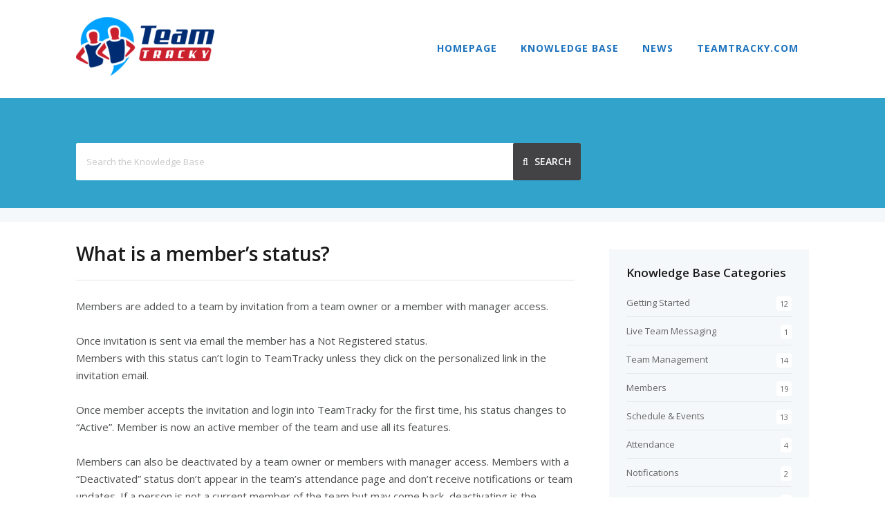

--- FILE ---
content_type: text/html; charset=UTF-8
request_url: http://helpteamtracky.azurewebsites.net/articles/what-is-a-members-status/
body_size: 6320
content:
<!DOCTYPE html>
<html lang="en-US">
    <head>
        <meta charset="UTF-8" />
        <meta http-equiv="X-UA-Compatible" content="IE=edge">
        <meta name="viewport" content="width=device-width, initial-scale=1">
        <title>
            What is a member’s status?  &#8211;  TeamTracky Help &amp; Support Site        </title>
        <link rel="profile" href="http://gmpg.org/xfn/11" />
        <link rel="pingback" href="http://help.teamtracky.com/xmlrpc.php" />
        <link rel='dns-prefetch' href='//help.teamtracky.com' />
<link rel='dns-prefetch' href='//fonts.googleapis.com' />
<link rel='dns-prefetch' href='//s.w.org' />
<link rel="alternate" type="application/rss+xml" title="TeamTracky Help &amp; Support Site &raquo; Feed" href="http://help.teamtracky.com/feed/" />
<link rel="alternate" type="application/rss+xml" title="TeamTracky Help &amp; Support Site &raquo; Comments Feed" href="http://help.teamtracky.com/comments/feed/" />
		<script type="text/javascript">
			window._wpemojiSettings = {"baseUrl":"https:\/\/s.w.org\/images\/core\/emoji\/2\/72x72\/","ext":".png","svgUrl":"https:\/\/s.w.org\/images\/core\/emoji\/2\/svg\/","svgExt":".svg","source":{"concatemoji":"http:\/\/help.teamtracky.com\/wp-includes\/js\/wp-emoji-release.min.js?ver=4.6.29"}};
			!function(e,o,t){var a,n,r;function i(e){var t=o.createElement("script");t.src=e,t.type="text/javascript",o.getElementsByTagName("head")[0].appendChild(t)}for(r=Array("simple","flag","unicode8","diversity","unicode9"),t.supports={everything:!0,everythingExceptFlag:!0},n=0;n<r.length;n++)t.supports[r[n]]=function(e){var t,a,n=o.createElement("canvas"),r=n.getContext&&n.getContext("2d"),i=String.fromCharCode;if(!r||!r.fillText)return!1;switch(r.textBaseline="top",r.font="600 32px Arial",e){case"flag":return(r.fillText(i(55356,56806,55356,56826),0,0),n.toDataURL().length<3e3)?!1:(r.clearRect(0,0,n.width,n.height),r.fillText(i(55356,57331,65039,8205,55356,57096),0,0),a=n.toDataURL(),r.clearRect(0,0,n.width,n.height),r.fillText(i(55356,57331,55356,57096),0,0),a!==n.toDataURL());case"diversity":return r.fillText(i(55356,57221),0,0),a=(t=r.getImageData(16,16,1,1).data)[0]+","+t[1]+","+t[2]+","+t[3],r.fillText(i(55356,57221,55356,57343),0,0),a!=(t=r.getImageData(16,16,1,1).data)[0]+","+t[1]+","+t[2]+","+t[3];case"simple":return r.fillText(i(55357,56835),0,0),0!==r.getImageData(16,16,1,1).data[0];case"unicode8":return r.fillText(i(55356,57135),0,0),0!==r.getImageData(16,16,1,1).data[0];case"unicode9":return r.fillText(i(55358,56631),0,0),0!==r.getImageData(16,16,1,1).data[0]}return!1}(r[n]),t.supports.everything=t.supports.everything&&t.supports[r[n]],"flag"!==r[n]&&(t.supports.everythingExceptFlag=t.supports.everythingExceptFlag&&t.supports[r[n]]);t.supports.everythingExceptFlag=t.supports.everythingExceptFlag&&!t.supports.flag,t.DOMReady=!1,t.readyCallback=function(){t.DOMReady=!0},t.supports.everything||(a=function(){t.readyCallback()},o.addEventListener?(o.addEventListener("DOMContentLoaded",a,!1),e.addEventListener("load",a,!1)):(e.attachEvent("onload",a),o.attachEvent("onreadystatechange",function(){"complete"===o.readyState&&t.readyCallback()})),(a=t.source||{}).concatemoji?i(a.concatemoji):a.wpemoji&&a.twemoji&&(i(a.twemoji),i(a.wpemoji)))}(window,document,window._wpemojiSettings);
		</script>
		<style type="text/css">
img.wp-smiley,
img.emoji {
	display: inline !important;
	border: none !important;
	box-shadow: none !important;
	height: 1em !important;
	width: 1em !important;
	margin: 0 .07em !important;
	vertical-align: -0.1em !important;
	background: none !important;
	padding: 0 !important;
}
</style>
<link rel='stylesheet' id='ht-theme-style-css'  href='http://help.teamtracky.com/wp-content/themes/helpguru/css/style.css?ver=4.6.29' type='text/css' media='all' />
<style id='ht-theme-style-inline-css' type='text/css'>
a, a:visited, .bbp-author-name { color: #32a3cb; } a:hover { color: #1e73be; } #site-header { background: #ffffff; } @media screen and (max-width: 720px) { #nav-primary-menu { background: #ffffff; } } #site-header, #site-header a, #site-header a:visited, #site-header a:hover { //color:#1e73be !important; } #page-header { background: #32a3cb; } #page-header, #page-header a, #page-header a:visited, #page-header a:hover, #page-header #page-header-title { color:#ffffff; } #page-header #page-header-tagline { color:rgba(255,255,255,0.9); } #ht-site-container.ht-layout-boxed { max-width: 1200px; box-shadow: 0 0 55px rgba(0,0,0,0.15); } #nav-primary ul li a { color:#1e73be ; } #nav-primary ul li a:hover { color:#32a3cb; }
</style>
<link rel='stylesheet' id='ht-kb-css'  href='http://help.teamtracky.com/wp-content/themes/helpguru/css/ht-kb.css?ver=4.6.29' type='text/css' media='all' />
<link rel='stylesheet' id='ht-google-font-css'  href='//fonts.googleapis.com/css?family=Open+Sans:400italic,400,600,700' type='text/css' media='all' />
<link rel='stylesheet' id='font-awesome-css'  href='http://help.teamtracky.com/wp-content/themes/helpguru/inc/ht-core/libraries/font-awesome/css/font-awesome.min.css?ver=4.6.29' type='text/css' media='all' />
<!-- This site uses the Google Analytics by MonsterInsights plugin v5.4.9 - Universal enabled - https://www.monsterinsights.com/ -->
<script type="text/javascript">
	(function(i,s,o,g,r,a,m){i['GoogleAnalyticsObject']=r;i[r]=i[r]||function(){
		(i[r].q=i[r].q||[]).push(arguments)},i[r].l=1*new Date();a=s.createElement(o),
		m=s.getElementsByTagName(o)[0];a.async=1;a.src=g;m.parentNode.insertBefore(a,m)
	})(window,document,'script','//www.google-analytics.com/analytics.js','__gaTracker');

	__gaTracker('create', 'UA-60680666-3', 'auto');
	__gaTracker('set', 'forceSSL', true);
	__gaTracker('require', 'displayfeatures');
	__gaTracker('require', 'linkid', 'linkid.js');
	__gaTracker('send','pageview');

</script>
<!-- / Google Analytics by MonsterInsights -->
<script type='text/javascript' src='http://help.teamtracky.com/wp-includes/js/jquery/jquery.js?ver=1.12.4'></script>
<script type='text/javascript' src='http://help.teamtracky.com/wp-includes/js/jquery/jquery-migrate.min.js?ver=1.4.1'></script>
<link rel='https://api.w.org/' href='http://help.teamtracky.com/wp-json/' />
<link rel="EditURI" type="application/rsd+xml" title="RSD" href="http://help.teamtracky.com/xmlrpc.php?rsd" />
<link rel="wlwmanifest" type="application/wlwmanifest+xml" href="http://help.teamtracky.com/wp-includes/wlwmanifest.xml" /> 
<meta name="generator" content="WordPress 4.6.29" />
<link rel="canonical" href="http://help.teamtracky.com/articles/what-is-a-members-status/" />
<link rel='shortlink' href='http://help.teamtracky.com/?p=811' />
<link rel="alternate" type="application/json+oembed" href="http://help.teamtracky.com/wp-json/oembed/1.0/embed?url=http%3A%2F%2Fhelp.teamtracky.com%2Farticles%2Fwhat-is-a-members-status%2F" />
<link rel="alternate" type="text/xml+oembed" href="http://help.teamtracky.com/wp-json/oembed/1.0/embed?url=http%3A%2F%2Fhelp.teamtracky.com%2Farticles%2Fwhat-is-a-members-status%2F&#038;format=xml" />
<!--[if lt IE 9]><script src="http://help.teamtracky.com/wp-content/themes/helpguru/inc/ht-core/js/html5.js"></script><![endif]--><!--[if (gte IE 6)&(lte IE 8)]><script src="http://help.teamtracky.com/wp-content/themes/helpguru/inc/ht-core/js/selectivizr-min.js"></script><![endif]-->    </head>
<body class="single single-ht_kb postid-811 single-format-standard chrome" itemtype="http://schema.org/WebPage" itemscope="itemscope">

<!-- #ht-site-container -->
<div id="ht-site-container" class="clearfix ht-layout-fullwidth">

    <!-- #header -->
    <header id="site-header" class="clearfix" role="banner" itemtype="http://schema.org/WPHeader" itemscope="itemscope">
    <div class="ht-container clearfix">

    <!-- #logo -->
    <div id="logo">
        <a title="TeamTracky Help &amp; Support Site" href="http://help.teamtracky.com">
            <img alt="TeamTracky Help &amp; Support Site" src="http://helpteamtracky.azurewebsites.net/wp-content/uploads/2015/02/TeamTracky_Logo-e1423684046621.png" />
                        </a>
    </div>
    <!-- /#logo -->

            <!-- #primary-nav -->
        <nav id="nav-primary" role="navigation" itemtype="http://schema.org/SiteNavigationElement" itemscope="itemscope">
            <button id="ht-nav-toggle"><span>Menu</span></button>
            <div id="nav-primary-menu" class="menu-menu-1-container"><ul id="menu-menu-1" class=""><li id="menu-item-211" class="menu-item menu-item-type-post_type menu-item-object-page menu-item-211"><a href="http://help.teamtracky.com/" onclick="__gaTracker('send', 'event', 'outbound-widget', 'http://help.teamtracky.com/', 'Homepage');" title="Homepage">Homepage</a></li>
<li id="menu-item-281" class="menu-item menu-item-type-custom menu-item-object-custom menu-item-281"><a title="Knowledge base" href="http://helpteamtracky.azurewebsites.net/articles/">Knowledge base</a></li>
<li id="menu-item-1321" class="menu-item menu-item-type-post_type menu-item-object-page current_page_parent menu-item-1321"><a href="http://help.teamtracky.com/blog/" onclick="__gaTracker('send', 'event', 'outbound-widget', 'http://help.teamtracky.com/blog/', 'News');">News</a></li>
<li id="menu-item-181" class="menu-item menu-item-type-custom menu-item-object-custom menu-item-181"><a href="http://www.teamtracky.com" onclick="__gaTracker('send', 'event', 'outbound-widget', 'http://www.teamtracky.com', 'TeamTracky.com');" title="TeamTracky.com">TeamTracky.com</a></li>
</ul></div>        </nav>
        <!-- /#primary-nav -->
    
    </div>
    </header>
    <!-- /#header -->



<!-- #page-header -->
<section id="page-header" class="clearfix ">
<div class="ht-container">
	<h1 id="page-header-title"></h1>
				<div id="ht-kb-search" class="clearfix">
	  				<div class="ht-kb-article-search">
			<form role="search" method="get" id="searchform" class="searchform" action="http://help.teamtracky.com/">
				<label class="screen-reader-text" for="s">Search for:</label>
				<input type="text" value="" placeholder="Search the Knowledge Base" name="s" id="s" autocomplete="off" />
				<input type="hidden" name="ht-kb-search" value="1" />
				<button type="submit" id="searchsubmit"> <i class="fa fa-search"></i> <span>Search</span> </button>
		</form>
		</div>
			  	</div>
	</div>
</section>
<!-- /#page-header -->

<!-- #page-header-breadcrumbs -->
<section id="page-header-breadcrumbs" class="clearfix">
<div class="ht-container">
	</div>
</section>
<!-- /#page-header -->
<!-- #primary -->
<div id="primary" class="sidebar-right clearfix"> 
<div class="ht-container">

<!-- #content -->
<main id="content" role="main" itemprop="mainContentOfPage">

<!-- #ht-kb -->
<div id="ht-kb" class="ht-kb-single">

	
	<article id="post-811" class="post-811 ht_kb type-ht_kb status-publish format-standard hentry ht_kb_category-members" itemtype="http://schema.org/CreativeWork" itemscope="itemscope">

		<!-- .entry-header -->
		<header class="entry-header">

		
			<h1 class="entry-title" itemprop="headline">
				What is a member’s status?			</h1>

									
				    
		</header>
		<!-- /.entry-header -->

		<!-- .entry-content -->
		<div class="entry-content clearfix" itemprop="text">
			<p>Members are added to a team by invitation from a team owner or a member with manager access.</p>
<p>Once invitation is sent via email the member has a Not Registered status.<br />
Members with this status can’t login to TeamTracky unless they click on the personalized link in the invitation email.</p>
<p>Once member accepts the invitation and login into TeamTracky for the first time, his status changes to “Active”. Member is now an active member of the team and use all its features.</p>
<p>Members can also be deactivated by a team owner or members with manager access. Members with a “Deactivated” status don’t appear in the team’s attendance page and don’t receive notifications or team updates. If a person is not a current member of the team but may come back, deactivating is the alternative of deleting it.</p>
<p>Team owner or members with manager access can reactivate a member at any time by updating their profile.</p>
								<div class="tags">
					</div>
				</div>
		<!-- /.entry-content -->

		
							</section>
		
		
		             
             <section id="ht-kb-related-articles" class="clearfix">
             <h3 id="ht-kb-related-articles-title">Related Articles</h3>
                <ul class="ht-kb-article-list">	                
	                <li class="format-standard">
	                	<a href="http://help.teamtracky.com/articles/how-to-delete-a-contact-from-my-account/" rel="bookmark" title="How do I delete a contact from my account?">How do I delete a contact from my account?</a>
	                		                </li>

	        		                
	                <li class="format-standard">
	                	<a href="http://help.teamtracky.com/articles/custom-member-profile-fields/" rel="bookmark" title="Custom Member Profile Fields">Custom Member Profile Fields</a>
	                		                </li>

	        		                
	                <li class="format-standard">
	                	<a href="http://help.teamtracky.com/articles/my-kid-is-on-multiple-teams-how-can-i-merge-my-accounts/" rel="bookmark" title="I participate on multiple teams.  How can I merge my accounts?">I participate on multiple teams.  How can I merge my accounts?</a>
	                		                </li>

	        		                
	                <li class="format-standard">
	                	<a href="http://help.teamtracky.com/articles/copy-or-move-members-to-another-team/" rel="bookmark" title="Copy or Move Members to Another Team">Copy or Move Members to Another Team</a>
	                		                </li>

	        		                
	                <li class="format-standard">
	                	<a href="http://help.teamtracky.com/articles/switching-teams/" rel="bookmark" title="Switching Teams">Switching Teams</a>
	                		                </li>

	        		                
	                <li class="format-standard">
	                	<a href="http://help.teamtracky.com/articles/upload-member-documents/" rel="bookmark" title="Upload member documents">Upload member documents</a>
	                		                </li>

	        	        		</ul>
    		</section>
        
		 
	</article>	


</div>
<!-- /#ht-kb -->

</main>
<!-- /#content -->


<!-- #sidebar -->
<aside id="sidebar" role="complementary" itemtype="http://schema.org/WPSideBar" itemscope="itemscope">
	<section id="ht-kb-categories-widget-4" class="widget HT_KB_Categories_Widget clearfix"> 
	        <h4 class="widget-title">Knowledge Base Categories</h4>	                            
	                <ul><li><span>12</span><a href="http://help.teamtracky.com/categories/getting-started/" title="View all posts in Getting Started" >Getting Started</a></li> <li><span>1</span><a href="http://help.teamtracky.com/categories/live-team-messaging/" title="View all posts in Live Team Messaging" >Live Team Messaging</a></li> <li><span>14</span><a href="http://help.teamtracky.com/categories/team-management/" title="View all posts in Team Management" >Team Management</a></li> <li><span>19</span><a href="http://help.teamtracky.com/categories/members/" title="View all posts in Members" >Members</a></li> <li><span>13</span><a href="http://help.teamtracky.com/categories/schedule-events/" title="View all posts in Schedule &amp; Events" >Schedule &amp; Events</a></li> <li><span>4</span><a href="http://help.teamtracky.com/categories/attendance/" title="View all posts in Attendance" >Attendance</a></li> <li><span>2</span><a href="http://help.teamtracky.com/categories/notifications/" title="View all posts in Notifications" >Notifications</a></li> <li><span>4</span><a href="http://help.teamtracky.com/categories/payments/" title="View all posts in Team Fees &amp; Payments" >Team Fees &amp; Payments</a></li> <li><span>3</span><a href="http://help.teamtracky.com/categories/documents/" title="View all posts in Documents" >Documents</a></li> <li><span>1</span><a href="http://help.teamtracky.com/categories/reports/" title="View all posts in Reports" >Reports</a></li> <li><span>2</span><a href="http://help.teamtracky.com/categories/affiliates/" title="View all posts in Affiliates" >Affiliates</a></li> <li><span>2</span><a href="http://help.teamtracky.com/categories/faq/" title="View all posts in General FAQs" >General FAQs</a></li> <li><span>2</span><a href="http://help.teamtracky.com/categories/privacy-security/" title="View all posts in Privacy &amp; Security" >Privacy &amp; Security</a></li> </ul>								
								</section></aside>
<!-- /#sidebar -->


</div>
</div>
<!-- /#primary -->

<!-- #site-footer-widgets -->
<section id="site-footer-widgets">
<div class="ht-container">


</div>
</section>
<!-- /#site-footer-widgets -->

<!-- #site-footer -->
<footer id="site-footer" class="clearfix" itemtype="http://schema.org/WPFooter" itemscope="itemscope">
<div class="ht-container">

    <small id="copyright" role="contentinfo">© Copyright <a href="http://www.logismico.com">Logismico LLC</a>.</small>
  
  
</div>
</footer> 
<!-- /#site-footer -->

<script type='text/javascript' src='http://help.teamtracky.com/wp-content/plugins/ht-knowledge-base/js/jquery.livesearch.js?ver=4.6.29'></script>
<script type='text/javascript'>
/* <![CDATA[ */
var framework = {"liveSearchUrl":"http:\/\/help.teamtracky.com\/?ajax=1&ht-kb-search=1&s="};
/* ]]> */
</script>
<script type='text/javascript' src='http://help.teamtracky.com/wp-content/plugins/ht-knowledge-base/js/ht-kb-livesearch.js?ver=4.6.29'></script>
<script type='text/javascript' src='http://help.teamtracky.com/wp-content/themes/helpguru/js/functions.js?ver=4.6.29'></script>
<script type='text/javascript' src='http://help.teamtracky.com/wp-content/themes/helpguru/inc/ht-core/js/jquery-picture-min.js?ver=4.6.29'></script>
<script type='text/javascript' src='http://help.teamtracky.com/wp-content/themes/helpguru/inc/ht-core/js/jquery.appear.js?ver=4.6.29'></script>
<script type='text/javascript' src='http://help.teamtracky.com/wp-includes/js/wp-embed.min.js?ver=4.6.29'></script>

</div>
<!-- /#site-container -->
</body>
</html>

--- FILE ---
content_type: text/css
request_url: http://help.teamtracky.com/wp-content/themes/helpguru/css/ht-kb.css?ver=4.6.29
body_size: 3377
content:
/* KB Universal Styles */
.ht-kb-entry-meta {
  list-style: none;
  color: #999999;
  font-size: 12px;
  margin: 10px 0 0;
  padding: 0; }
  .ht-kb-entry-meta a {
    text-decoration: none; }
    .ht-kb-entry-meta a:hover {
      text-decoration: underline; }
  .ht-kb-entry-meta li {
    float: left;
    margin: 0;
    padding: 0; }
    .ht-kb-entry-meta li:after {
      content: "|";
      margin: 0 5px;
      color: #e1e3e6; }
    .ht-kb-entry-meta li:last-child:after {
      content: none; }
    .ht-kb-entry-meta li i {
      margin: 0 5px 0 0; }
    .ht-kb-entry-meta li a {
      text-decoration: none; }

#ht-kb-rate-article {
  border-bottom: 1px solid #dfe4e6;
  margin: 0 0 30px;
  padding: 0 0 20px; }
  #ht-kb-rate-article #ht-kb-rate-article-title {
    margin: 0 0 15px; }

#ht-kb-related-articles {
  margin: 0 0 40px; }
  #ht-kb-related-articles #ht-kb-related-articles-title {
    font-size: 22px;
    font-weight: 600;
    margin: 0 0 20px;
    padding: 0 0 15px;
    border-bottom: 2px solid #dfe4e6; }
  #ht-kb-related-articles .ht-kb-usefulness {
    float: right;
    font-size: 12px;
    line-height: 1;
    padding: 5px; }
    #ht-kb-related-articles .ht-kb-usefulness:before {
      margin-right: 5px; }

/* KB CPT Archive */
.ht-kb-title {
  font-size: 24px;
  line-height: 1;
  margin: 0; }
  @media screen and (min-width: 321px) {
    .ht-kb-title {
      font-size: 30px; } }

.ht-kb-category-archive .ht-kb-sub-cats {
  padding: 0 0 10px 60px;
  border-bottom: 1px solid #dfe4e6; }
  .ht-kb-category-archive .ht-kb-sub-cats .ht-kb-category-header {
    margin: 20px 0 0;
    padding: 0 0 15px;
    border-bottom: 0; }
    .ht-kb-category-archive .ht-kb-sub-cats .ht-kb-category-header[data-ht-category-custom-icon="false"]:before {
      margin: 2px 0 0; }
    .ht-kb-category-archive .ht-kb-sub-cats .ht-kb-category-header[data-ht-category-desc="false"][data-ht-category-custom-icon="false"]:before {
      margin: -3px 0 0; }
    .ht-kb-category-archive .ht-kb-sub-cats .ht-kb-category-header[data-ht-category-desc="false"][data-ht-category-custom-icon="true"] .ht-kb-category-thumb {
      margin: -2px 0 0;
      content: "hey"; }
    .ht-kb-category-archive .ht-kb-sub-cats .ht-kb-category-header .ht-kb-category-title {
      font-size: 18px !important; }
    .ht-kb-category-archive .ht-kb-sub-cats .ht-kb-category-header .ht-kb-category-desc {
      font-size: 13px;
      line-height: 18px;
      margin-top: 5px; }

.ht-kb-archive .ht-kb-sub-cats {
  list-style: none;
  margin: 15px 0 0 30px;
  padding: 0; }
  .ht-kb-archive .ht-kb-sub-cats .ht-kb-sub-cats {
    margin: 5px 0 0 30px; }
.ht-kb-archive .ht-kb-sub-cat {
  margin: 0 0 15px; }
  .ht-kb-archive .ht-kb-sub-cat .ht-kb-sub-cat {
    margin: 0 0 10px; }
.ht-kb-archive .ht-kb-sub-cat-title {
  display: inline-block;
  line-height: 1.2;
  font-size: 16px;
  font-weight: 600;
  color: #1a1a1a;
  position: relative; }
  .ht-kb-archive .ht-kb-sub-cat-title:before {
    font-family: FontAwesome;
    font-size: 21px;
    line-height: 21px;
    content: "\f114";
    color: #6d6d6d;
    position: absolute;
    left: -30px;
    top: -2px; }
.ht-kb-archive .ht-kb-article-list {
  margin: 10px 0 0; }

/* KB Articles */
.kb-articles-display {
  margin-bottom: 20px; }

.kb-articles-display h2 a {
  text-decoration: none;
  font-size: 25px;
  color: #4b4d4d; }

.kb-articles-display h2:before {
  content: "\f0f6";
  display: inline-block;
  font-family: FontAwesome;
  font-size: 26px;
  font-weight: normal;
  color: #6d6d6d;
  margin-right: 10px; }

#ht-kb-attachments {
  border-bottom: 1px solid #dfe4e6;
  margin: 0 0 20px;
  padding: 0 0 15px; }
  #ht-kb-attachments ul {
    list-style: none;
    margin: 0;
    padding: 0; }
  #ht-kb-attachments a {
    text-decoration: none;
    font-weight: normal;
    color: #4b4d4d; }
    #ht-kb-attachments a:before {
      content: "\f0c7";
      display: inline-block;
      font-family: FontAwesome;
      font-weight: normal;
      color: #6d6d6d;
      margin-right: 10px; }

.ht-kb-most-helpful-user,
.ht-kb-most-viewed-article,
.ht-kb-most-helpful-article {
  background: #919195;
  font-size: 80%;
  color: #fff;
  padding: 2px 5px;
  margin: 0 0 0 5px;
  line-height: 1;
  position: relative;
  top: -8px;
  white-space: nowrap;
  -webkit-border-radius: 2px;
  -moz-border-radius: 2px;
  -ms-border-radius: 2px;
  border-radius: 2px; }

/* KB Archive Styles */
/* KB Category Styles */
/* KB Search Styles */
/* KB Single Styles */
#ht-kb.ht-kb-single .entry-title {
  display: inline-block; }

/* KB Search Results */
#jquery-live-search {
  background: #fff;
  padding: 0;
  margin: -2px 0;
  overflow: auto;
  position: absolute;
  z-index: 99;
  -webkit-box-shadow: 0 5px 5px rgba(0, 0, 0, 0.3);
  -moz-box-shadow: 0 5px 5px rgba(0, 0, 0, 0.3);
  box-shadow: 0 5px 5px rgba(0, 0, 0, 0.3);
  -webkit-border-radius: 2px;
  -moz-border-radius: 2px;
  -ms-border-radius: 2px;
  border-radius: 2px;
  max-height: 280px; }

#ht-kb-search-result {
  list-style: none;
  margin: 0;
  padding: 0;
  background: #f1f2f2; }
  #ht-kb-search-result li a {
    display: block;
    color: inherit;
    text-decoration: none;
    position: relative;
    padding: 10px 15px 10px 40px; }
    #ht-kb-search-result li a:before {
      position: absolute;
      top: 10px;
      left: 15px; }
  #ht-kb-search-result li.ht-kb a:before, #ht-kb-search-result li.ht-kb-category a:before, #ht-kb-search-result li.ht-kb-tag a:before {
    font-family: FontAwesome;
    color: #6d6d6d; }
  #ht-kb-search-result li.ht-kb a:before {
    content: "\f0f6" !important; }
  #ht-kb-search-result li.ht-kb.format-standard a:before {
    content: "\f0f6" !important; }
  #ht-kb-search-result li.ht-kb.format-video a:before {
    content: "\f1c8" !important; }
  #ht-kb-search-result li.ht-kb-category a:before {
    content: "\f114" !important; }
  #ht-kb-search-result li.ht-kb-tag a:before {
    content: "\f02b" !important; }
  #ht-kb-search-result li:nth-child(2n+2) a {
    margin-top: -5px; }
  #ht-kb-search-result li .ht-kb-search-result-title {
    color: #1a1a1a;
    display: inline-block; }
    @media screen and (min-width: 321px) {
      #ht-kb-search-result li .ht-kb-search-result-title {
        padding-right: 200px; } }
  #ht-kb-search-result li .ht-kb-search-result-excerpt {
    color: #999999;
    padding: 10px 0 0;
    font-size: 14px;
    line-height: 20px;
    display: none; }
    @media screen and (min-width: 321px) {
      #ht-kb-search-result li .ht-kb-search-result-excerpt {
        display: block; } }
    #ht-kb-search-result li .ht-kb-search-result-excerpt p {
      margin: 0; }
  #ht-kb-search-result li .ht-kb-search-result-meta {
    font-size: 12px;
    position: absolute;
    top: 10px;
    right: 15px;
    color: #666;
    display: none; }
    @media screen and (min-width: 321px) {
      #ht-kb-search-result li .ht-kb-search-result-meta {
        display: block; } }
    #ht-kb-search-result li .ht-kb-search-result-meta span {
      background: #ededed;
      display: inline-block;
      line-height: 1;
      padding: 5px 6px; }
  #ht-kb-search-result li .ht-kb-view-count:before {
    display: inline-block;
    content: "\f06e";
    font-family: FontAwesome;
    margin-right: 8px;
    color: #6d6d6d; }
  #ht-kb-search-result li .ht-kb-comments-count:before {
    display: inline-block;
    content: "\f0e5";
    font-family: FontAwesome;
    margin-right: 8px;
    color: #6d6d6d; }

.ht-kb-category-header {
  position: relative;
  padding: 0 0 20px;
  border-bottom: 2px solid #dfe4e6; }
  @media screen and (max-width: 321px) {
    .ht-kb-category-header {
      margin: 0 -15px; } }
  .ht-kb-category-header .ht-kb-category-thumb {
    float: left;
    margin: 5px 0 0; }
    .ht-kb-category-header .ht-kb-category-thumb img {
      max-width: 30px; }
  .ht-kb-category-header .ht-kb-category-title {
    font-size: 18px;
    margin: 0;
    line-height: 1.2; }
    .ht-kb-category-header .ht-kb-category-title a,
    .ht-kb-category-header .ht-kb-category-title a:visited {
      color: #1a1a1a;
      text-decoration: none; }
  .ht-kb-category-header .ht-kb-category-desc {
    margin: 10px 0 0;
    font-size: 14px;
    line-height: 19px; }
  .ht-kb-category-header[data-ht-category-icon="true"] .ht-kb-category-title,
  .ht-kb-category-header[data-ht-category-icon="true"] .ht-kb-category-desc {
    margin-left: 50px; }
  .ht-kb-category-header[data-ht-category-custom-icon="false"]:before {
    float: left;
    font-family: FontAwesome;
    font-size: 30px;
    line-height: 30px;
    content: "\f114";
    color: #6d6d6d;
    margin: 4px 0 0; }
  .ht-kb-category-header[data-ht-category-desc="false"][data-ht-category-custom-icon="false"]:before {
    margin: -1px 0 0; }
  .ht-kb-category-header[data-ht-category-desc="false"][data-ht-category-custom-icon="true"] .ht-kb-category-thumb {
    margin: -2px 0 0; }

.tax-ht_kb_category .ht-kb-category .ht-kb-category-title {
  font-size: 22px; }

.ht-kb-category-count {
  font-size: 12px;
  line-height: 1;
  margin: 0 0 0 10px;
  color: #999999; }
  .ht-kb-category-count:before {
    content: "("; }
  .ht-kb-category-count:after {
    content: ")"; }

.tax-ht_kb_tag .ht-kb-category-title-wrapper.ht-kb-category-hasicon:before {
  content: "\f02b" !important; }

.ht-kb-usefulness {
  color: #fff;
  -webkit-border-radius: 2px;
  -moz-border-radius: 2px;
  -ms-border-radius: 2px;
  border-radius: 2px; }
  .ht-kb-usefulness.ht-kb-helpful-article {
    background: #9cc051 !important; }
    .ht-kb-usefulness.ht-kb-helpful-article:before {
      content: "\f164"; }
  .ht-kb-usefulness.ht-kb-unhelpful-article {
    background: #d26a40 !important; }
    .ht-kb-usefulness.ht-kb-unhelpful-article:before {
      content: "\f165"; }
  .ht-kb-usefulness:before {
    display: inline-block;
    font-family: FontAwesome;
    margin-right: 8px; }

.HT_KB_Articles_Widget .widget-entry-title {
  font-size: 14px; }
  .HT_KB_Articles_Widget .widget-entry-title, .HT_KB_Articles_Widget .widget-entry-title:visited {
    color: #333 !important; }
.HT_KB_Articles_Widget > ul > li {
  position: relative;
  padding-left: 30px; }
  .HT_KB_Articles_Widget > ul > li:before {
    font-family: FontAwesome;
    content: "\f0f6";
    margin: 0 12px 0 0;
    font-size: 15px;
    color: #6d6d6d;
    position: absolute;
    left: 0;
    top: 2px;
    display: inline-block; }
  .HT_KB_Articles_Widget > ul > li.ht-kb-pf-video:before {
    content: "\f1c8"; }
.HT_KB_Articles_Widget .widget-entry-meta {
  font-size: 11px;
  color: #666d73;
  margin: 5px 0 0;
  padding: 0; }
  .HT_KB_Articles_Widget .widget-entry-meta li {
    display: inline-block;
    margin: 0 5px 0 0; }
    .HT_KB_Articles_Widget .widget-entry-meta li:last-child {
      margin: 0; }
    .HT_KB_Articles_Widget .widget-entry-meta li.entry-date span:before, .HT_KB_Articles_Widget .widget-entry-meta li.entry-comments span:before {
      display: inline-block;
      font-family: FontAwesome;
      color: #6d6d6d;
      position: relative;
      top: -1px; }
    .HT_KB_Articles_Widget .widget-entry-meta li.entry-date span:before {
      content: "\f017"; }
    .HT_KB_Articles_Widget .widget-entry-meta li.entry-comments span:before {
      content: "\f0e5";
      margin-right: 3px; }
    .HT_KB_Articles_Widget .widget-entry-meta li.entry-rating span:before {
      margin-right: 5px; }
    .HT_KB_Articles_Widget .widget-entry-meta li span {
      font-size: 11px;
      background: #e2e5e6;
      display: inline-block;
      line-height: 1;
      padding: 5px;
      -webkit-border-radius: 2px;
      -moz-border-radius: 2px;
      -ms-border-radius: 2px;
      border-radius: 2px; }

.HT_KB_Authors_Widget .widget-user-title, .HT_KB_Authors_Widget .widget-user-title:visited {
  font-weight: bold;
  color: #1a1a1a !important;
  font-size: 15px; }
.HT_KB_Authors_Widget .ht-kb-author-avatar {
  float: left;
  margin: 0 15px 0 0; }
  .HT_KB_Authors_Widget .ht-kb-author-avatar a {
    line-height: 1; }
.HT_KB_Authors_Widget .ht-kb-authored-count {
  color: #666d73; }
  .HT_KB_Authors_Widget .ht-kb-authored-count span {
    clear: right;
    float: right;
    font-size: 85%;
    line-height: 1;
    padding: 5px;
    margin: 1px 0 0;
    background: #fff;
    -webkit-border-radius: 4px;
    -moz-border-radius: 4px;
    -ms-border-radius: 4px;
    border-radius: 4px; }

.ht-kb-article-list {
  list-style: none;
  padding: 0;
  margin: 15px 0 0;
  font-size: 14px;
  display: none; }
  @media screen and (min-width: 321px) {
    .ht-kb-article-list {
      display: block; } }
  .ht-kb-article-list li {
    margin: 0 0 8px;
    padding: 0 0 8px;
    border-bottom: 1px solid #e1e3e6; }
    .ht-kb-article-list li:before {
      font-family: FontAwesome;
      content: "\f0f6";
      margin: 0 12px 0 0;
      font-size: 16px;
      color: #6d6d6d; }
    .ht-kb-article-list li.format-video:before {
      content: "\f1c8"; }
    .ht-kb-article-list li.ht-kb-show-all-articles:before {
      content: "\f18e";
      margin: 0 9px 0 0px; }
    .ht-kb-article-list li:last-child-off {
      border-bottom: 0;
      padding: 0;
      margin: 0; }
    .ht-kb-article-list li a {
      text-decoration: none;
      color: inherit; }

#ht-kb.ht-kb-category-archive,
#ht-kb.ht-kb-archive {
  margin-top: 40px;
  margin-bottom: 40px; }

.ht-kb-category-count {
  font-size: 12px; }

.ht-kb-meta {
  list-style: none;
  margin: 0;
  padding: 0;
  font-size: 11px;
  line-height: 1; }
  .ht-kb-meta li {
    display: inline-block;
    padding: 5px 6px;
    background: #ededed; }
    .ht-kb-meta li.ht-kb-view-count:before, .ht-kb-meta li.ht-kb-comments-count:before {
      display: inline-block;
      font-family: FontAwesome;
      margin-right: 8px;
      color: #6d6d6d; }
    .ht-kb-meta li.ht-kb-view-count:before {
      content: "\f06e"; }
    .ht-kb-meta li.ht-kb-comments-count:before {
      content: "\f0e5"; }


--- FILE ---
content_type: text/plain
request_url: https://www.google-analytics.com/j/collect?v=1&_v=j102&a=546225311&t=pageview&_s=1&dl=http%3A%2F%2Fhelpteamtracky.azurewebsites.net%2Farticles%2Fwhat-is-a-members-status%2F&ul=en-us%40posix&dt=What%20is%20a%20member%E2%80%99s%20status%3F%20%E2%80%93%20TeamTracky%20Help%20%26%20Support%20Site&sr=1280x720&vp=1280x720&_u=aGBAgUAjCAAAACAAI~&jid=1867344399&gjid=1001033972&cid=1411155318.1768666646&tid=UA-60680666-3&_gid=992849348.1768666646&_slc=1&z=1185901416
body_size: -290
content:
2,cG-GTN5FT4VTE